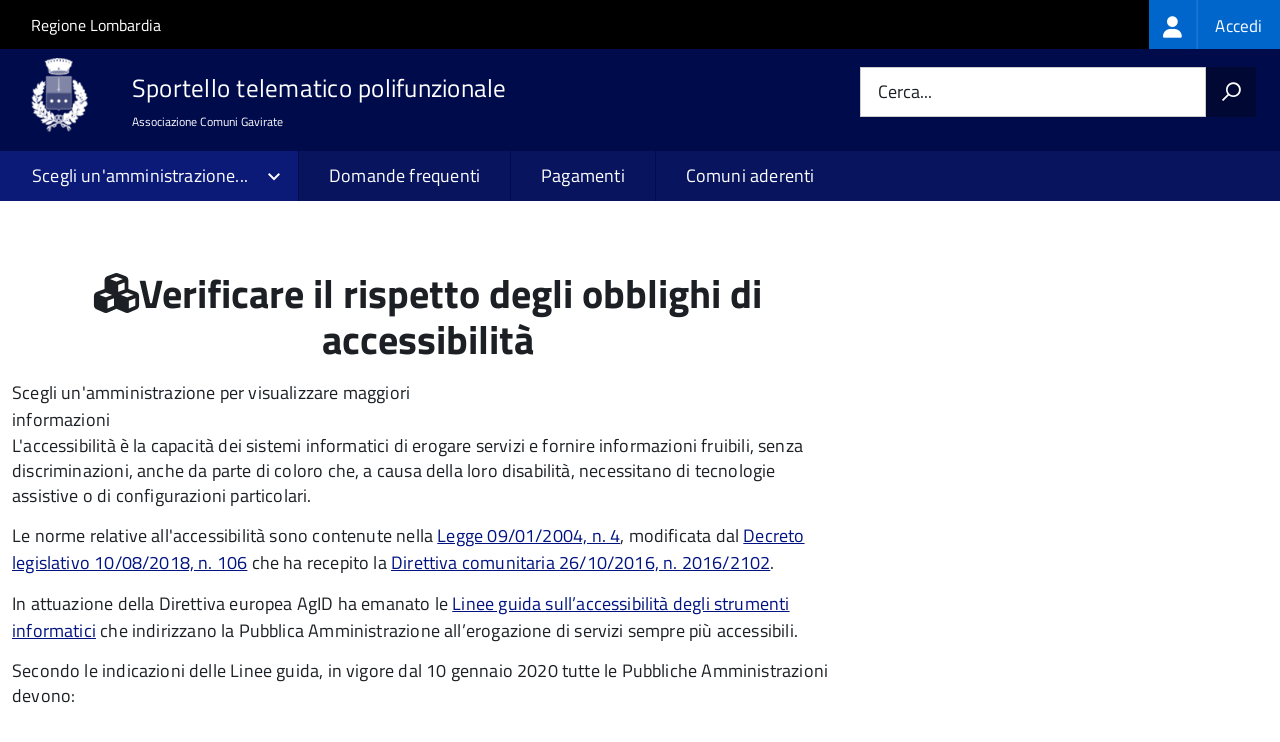

--- FILE ---
content_type: text/html; charset=UTF-8
request_url: https://sportellotelematico.comune.gavirate.va.it/action%3As_italia%3Aobblighi.accessibilita
body_size: 10013
content:
<!DOCTYPE html>
<html lang="it" dir="ltr" prefix="og: https://ogp.me/ns#">
  <head>
    <meta charset="utf-8" />
<script>var _paq = _paq || [];(function(){var u=(("https:" == document.location.protocol) ? "https://nginx.piwik.prod.globogis.srl/" : "https://nginx.piwik.prod.globogis.srl/");_paq.push(["setSiteId", "373"]);_paq.push(["setTrackerUrl", u+"matomo.php"]);if (!window.matomo_search_results_active) {_paq.push(["trackPageView"]);}var d=document,g=d.createElement("script"),s=d.getElementsByTagName("script")[0];g.type="text/javascript";g.defer=true;g.async=true;g.src=u+"matomo.js";s.parentNode.insertBefore(g,s);})();</script>
<link rel="canonical" href="https://sportellotelematico.comune.gavirate.va.it/action%3As_italia%3Aobblighi.accessibilita" />
<meta property="og:url" content="https://sportellotelematico.comune.gavirate.va.it/action%3As_italia%3Aobblighi.accessibilita" />
<meta property="og:title" content="Verificare il rispetto degli obblighi di accessibilità | Sportello Telematico Unificato" />
<meta property="og:image:url" content="https://storage.googleapis.com/maggioli-stu-theme-public-prod/10.30.3/themes/custom/stu3_italia/logo.svg" />
<meta name="Generator" content="Drupal 10 (https://www.drupal.org)" />
<meta name="MobileOptimized" content="width" />
<meta name="HandheldFriendly" content="true" />
<meta name="viewport" content="width=device-width, initial-scale=1.0" />
<link rel="icon" href="https://storage.googleapis.com/stu-gavirate-public-prod/favicon_2.ico" type="image/vnd.microsoft.icon" />

    <title>Verificare il rispetto degli obblighi di accessibilità | Sportello Telematico Unificato</title>
    <link rel="stylesheet" media="all" href="/sites/default/files/css/css_pyqKyjrauEX1T8Mp9_gdvFUaOBXHMbN2z3HaAX_w59A.css?delta=0&amp;language=it&amp;theme=stu3_italia&amp;include=[base64]" />
<link rel="stylesheet" media="all" href="/sites/default/files/css/css_uBCj62cCjNMt1LrhPTa4_6SavKstpT6gPyRK-Zx79oM.css?delta=1&amp;language=it&amp;theme=stu3_italia&amp;include=[base64]" />
<link rel="stylesheet" media="all" href="https://storage.googleapis.com/maggioli-stu-theme-public-prod/10.30.3/css/build/font-awesome/css/all.min.css" />
<link rel="stylesheet" media="all" href="https://storage.googleapis.com/maggioli-stu-theme-public-prod/10.30.3/css/fonts.css" />
<link rel="stylesheet" media="all" href="https://storage.googleapis.com/maggioli-stu-theme-public-prod/10.30.3/css/build/vendor.css" />
<link rel="stylesheet" media="all" href="https://storage.googleapis.com/maggioli-stu-theme-public-prod/10.30.3/css/build/build_blue.css" />

    
  </head>
  <body class="no-gin--toolbar-active path-node page-node-type-stu-action Sportello-telematico enhanced">
        <ul class="Skiplinks js-fr-bypasslinks visually-hidden focusable skip-link">
        <li><a accesskey="2" href="#main-content">Salta al contenuto principale</a></li>
        <li><a accesskey="3" href="#menu">Skip to site navigation</a></li>
    </ul>

    
      <div class="dialog-off-canvas-main-canvas" data-off-canvas-main-canvas>
    <ul class="Skiplinks js-fr-bypasslinks u-hiddenPrint">
  <li><a href="#main">Vai al Contenuto</a></li>
  <li><a class="js-fr-offcanvas-open" href="#menu" aria-controls="menu" aria-label="accedi al menu"
         title="accedi al menu">Vai alla navigazione del sito</a></li>
</ul>
<header class="Header Headroom--fixed js-Headroom u-hiddenPrint" role="banner">
  <div class="Header-banner">
      <div class="Header-owner">
      <a href="https://www.regione.lombardia.it/wps/portal/istituzionale/">Regione Lombardia</a>

      <div class="login-spid">
          <div class="region region-spid-login">
    <nav role="navigation" aria-labelledby="block-loginmenu-menu" id="block-loginmenu" class="block block-menu navigation menu--stu-login-menu">
            
  <h2 class="visually-hidden" id="block-loginmenu-menu">Login menu</h2>
  

        
              <ul class="Linklist Linklist--padded Treeview Treeview--default js-fr-treeview u-text-r-xs">
                    <li>
        <a href="/auth-service/login" data-drupal-link-system-path="auth-service/login"><span class="stu-login-custom">
      <span class="stu-login-icon stu-login-bg-generic">
        <span class="fa-solid fa-user fa-lg"></span>
      </span>
      <span class="stu-login stu-login-bg-generic stu-login-hidden">Accedi</span></span></a>
              </li>
        </ul>
  


  </nav>

  </div>

      </div>

          </div>
  </div>

  <div class="Header-navbar Grid Grid--alignMiddle" style="">
    <div class="Header-toggle Grid-cell">
      <a class="Hamburger-toggleContainer js-fr-offcanvas-open u-nojsDisplayInlineBlock" href="#menu"
         aria-controls="menu" aria-label="accedi al menu" title="accedi al menu">
        <span class="Hamburger-toggle" role="presentation"></span>
        <span class="Header-toggleText" role="presentation">Menu</span>
      </a>
    </div>

    <div class="Header-logo Grid-cell">
      <a style="text-decoration: none;" href="/" tabindex="-1">
        <img src="https://storage.googleapis.com/stu-gavirate-public-prod/theme/logo-web.png" alt="Logo Sportello telematico polifunzionale"/>
      </a>
    </div>

    <div class="Header-title Grid-cell">
      <h1 class="Header-titleLink">
        <a accesskey="1" href="/" title="Home" rel="home">
          <span style="">Sportello telematico polifunzionale</span>
        </a>
      </h1>

              <h2 style="">
          Associazione Comuni Gavirate
        </h2>
      
    </div>

    <div class="Header-searchTrigger Grid-cell">
      <button aria-controls="header-search" class="js-Header-search-trigger Icon Icon-search"
              title="attiva il form di ricerca" aria-label="attiva il form di ricerca" aria-hidden="false"></button>
      <button aria-controls="header-search" class="js-Header-search-trigger Icon Icon-close u-hidden"
              title="disattiva il form di ricerca" aria-label="disattiva il form di ricerca"
              aria-hidden="true"></button>
    </div>

    <div class="Header-utils Grid-cell">
            <div class="Header-search" id="header-search">
        <form class="Form" action="/search" method="GET">
          <div class="Form-field Form-field--withPlaceholder Grid">
            <input class="Form-input Grid-cell u-sizeFill u-text-r-s" required id="cerca" name="search" autocomplete="off">
            <label class="Form-label" for="cerca">Cerca...</label>
            <button class="Grid-cell u-sizeFit Icon-search u-background-60 u-color-white u-padding-all-s u-textWeight-700"
                    title="Avvia la ricerca" aria-label="Avvia la ricerca"></button>
          </div>
        </form>
      </div>
      
    </div>
  </div>
    <div class="region region-header Headroom-hideme u-textCenter stu3-region-header">
        <nav class="Megamenu Megamenu--default js-megamenu" role="navigation" aria-labelledby="system-navigation">
      

              <ul class="Megamenu-list u-layout-wide u-layoutCenter u-layout-withGutter" id="system-navigation">

      
    
                        <li class="Megamenu-item Megamenu-administration">
                    <a href="/choose_administration/0?destination=/action%253As_italia%253Aobblighi.accessibilita">Scegli un'amministrazione...</a>
                  
              <ul id="system-navigation">
    
                        <li>
                    <a href="/choose_administration/8390?destination=/action%253As_italia%253Aobblighi.accessibilita" class="Linklist-link--lev1">Comune di Azzate</a>
                    </li>
                        <li>
                    <a href="/choose_administration/28?destination=/action%253As_italia%253Aobblighi.accessibilita" class="Linklist-link--lev1">Comune di Barasso</a>
                    </li>
                        <li>
                    <a href="/choose_administration/8396?destination=/action%253As_italia%253Aobblighi.accessibilita" class="Linklist-link--lev1">Comune di Bardello con Malgesso e Bregano</a>
                    </li>
                        <li>
                    <a href="/choose_administration/34?destination=/action%253As_italia%253Aobblighi.accessibilita" class="Linklist-link--lev1">Comune di Bodio Lomnago</a>
                    </li>
                        <li>
                    <a href="/choose_administration/37?destination=/action%253As_italia%253Aobblighi.accessibilita" class="Linklist-link--lev1">Comune di Brebbia</a>
                    </li>
                        <li>
                    <a href="/choose_administration/43?destination=/action%253As_italia%253Aobblighi.accessibilita" class="Linklist-link--lev1">Comune di Buguggiate</a>
                    </li>
                        <li>
                    <a href="/choose_administration/44?destination=/action%253As_italia%253Aobblighi.accessibilita" class="Linklist-link--lev1">Comune di Cadrezzate con Osmate</a>
                    </li>
                        <li>
                    <a href="/choose_administration/45?destination=/action%253As_italia%253Aobblighi.accessibilita" class="Linklist-link--lev1">Comune di Caravate</a>
                    </li>
                        <li>
                    <a href="/choose_administration/8741?destination=/action%253As_italia%253Aobblighi.accessibilita" class="Linklist-link--lev1">Comune di Cazzago Brabbia</a>
                    </li>
                        <li>
                    <a href="/choose_administration/46?destination=/action%253As_italia%253Aobblighi.accessibilita" class="Linklist-link--lev1">Comune di Comabbio</a>
                    </li>
                        <li>
                    <a href="/choose_administration/47?destination=/action%253As_italia%253Aobblighi.accessibilita" class="Linklist-link--lev1">Comune di Comerio</a>
                    </li>
                        <li>
                    <a href="/choose_administration/48?destination=/action%253As_italia%253Aobblighi.accessibilita" class="Linklist-link--lev1">Comune di Daverio</a>
                    </li>
                        <li>
                    <a href="/choose_administration/3183?destination=/action%253As_italia%253Aobblighi.accessibilita" class="Linklist-link--lev1">Comune di Galliate Lombardo</a>
                    </li>
                        <li>
                    <a href="/choose_administration/49?destination=/action%253As_italia%253Aobblighi.accessibilita" class="Linklist-link--lev1">Comune di Gavirate</a>
                    </li>
                        <li>
                    <a href="/choose_administration/50?destination=/action%253As_italia%253Aobblighi.accessibilita" class="Linklist-link--lev1">Comune di Inarzo</a>
                    </li>
                        <li>
                    <a href="/choose_administration/8739?destination=/action%253As_italia%253Aobblighi.accessibilita" class="Linklist-link--lev1">Comune di Leggiuno</a>
                    </li>
                        <li>
                    <a href="/choose_administration/8392?destination=/action%253As_italia%253Aobblighi.accessibilita" class="Linklist-link--lev1">Comune di Luvinate</a>
                    </li>
                        <li>
                    <a href="/choose_administration/52?destination=/action%253As_italia%253Aobblighi.accessibilita" class="Linklist-link--lev1">Comune di Monvalle</a>
                    </li>
                        <li>
                    <a href="/choose_administration/53?destination=/action%253As_italia%253Aobblighi.accessibilita" class="Linklist-link--lev1">Comune di Ranco</a>
                    </li>
                        <li>
                    <a href="/choose_administration/55?destination=/action%253As_italia%253Aobblighi.accessibilita" class="Linklist-link--lev1">Comune di Taino</a>
                    </li>
                        <li>
                    <a href="/choose_administration/56?destination=/action%253As_italia%253Aobblighi.accessibilita" class="Linklist-link--lev1">Comune di Travedona Monate</a>
                    </li>
    
          </ul>
    
  
                    </li>
                        <li class="Megamenu-item ">
                    <a href="/faq" data-drupal-link-system-path="faq">Domande frequenti</a>
                    </li>
                        <li class="Megamenu-item ">
                    <a href="/action%3As_italia%3Apagare" data-drupal-link-system-path="node/695">Pagamenti</a>
                    </li>
                        <li class="Megamenu-item ">
                    <a href="/page%3As_italia%3Ascrivania.cittadino" title="Visualizza tutti i miei dati" data-drupal-link-system-path="node/3"></a>
                    </li>
                        <li class="Megamenu-item ">
                    <a href="/page%3Ac_d946%3Aassociazione.comuni.gavirate%3Bcontatti" data-drupal-link-system-path="node/61">Comuni aderenti</a>
                    </li>
    
          </ul>
    
  


    </nav>

  </div>

</header>

<section class="Offcanvas Offcanvas--left Offcanvas--modal js-fr-offcanvas u-jsVisibilityHidden u-nojsDisplayNone"
         id="menu" style="visibility: hidden;">
  <h2 class="u-hiddenVisually">Menu di navigazione</h2>
  <div class="Offcanvas-content u-background-white">
    <div class="Offcanvas-toggleContainer u-background-70 u-jsHidden">
      <a class="Hamburger-toggleContainer u-block u-color-white u-padding-bottom-xxl u-padding-left-s u-padding-top-xxl js-fr-offcanvas-close"
         aria-controls="menu" aria-label="esci dalla navigazione" title="esci dalla navigazione" href="#">
        <span class="Hamburger-toggle is-active" aria-hidden="true"></span>
      </a>
    </div>
    <nav>
        <div class="region region-primary-menu">
    <nav role="navigation" aria-labelledby="block-stu3-italia-main-menu-menu" id="block-stu3-italia-main-menu" class="block block-menu navigation menu--main">
            
  <h2 class="visually-hidden" id="block-stu3-italia-main-menu-menu">Navigazione principale</h2>
  

        
              <ul class="Linklist Linklist--padded Treeview Treeview--default js-fr-treeview u-text-r-xs">
                    <li>
        <a href="/choose_administration/0?destination=/action%253As_italia%253Aobblighi.accessibilita">Scegli un'amministrazione...</a>
                                  <ul>
                    <li>
        <a href="/choose_administration/8390?destination=/action%253As_italia%253Aobblighi.accessibilita" class="Linklist-link--lev1">Comune di Azzate</a>
              </li>
                <li>
        <a href="/choose_administration/28?destination=/action%253As_italia%253Aobblighi.accessibilita" class="Linklist-link--lev1">Comune di Barasso</a>
              </li>
                <li>
        <a href="/choose_administration/8396?destination=/action%253As_italia%253Aobblighi.accessibilita" class="Linklist-link--lev1">Comune di Bardello con Malgesso e Bregano</a>
              </li>
                <li>
        <a href="/choose_administration/34?destination=/action%253As_italia%253Aobblighi.accessibilita" class="Linklist-link--lev1">Comune di Bodio Lomnago</a>
              </li>
                <li>
        <a href="/choose_administration/37?destination=/action%253As_italia%253Aobblighi.accessibilita" class="Linklist-link--lev1">Comune di Brebbia</a>
              </li>
                <li>
        <a href="/choose_administration/43?destination=/action%253As_italia%253Aobblighi.accessibilita" class="Linklist-link--lev1">Comune di Buguggiate</a>
              </li>
                <li>
        <a href="/choose_administration/44?destination=/action%253As_italia%253Aobblighi.accessibilita" class="Linklist-link--lev1">Comune di Cadrezzate con Osmate</a>
              </li>
                <li>
        <a href="/choose_administration/45?destination=/action%253As_italia%253Aobblighi.accessibilita" class="Linklist-link--lev1">Comune di Caravate</a>
              </li>
                <li>
        <a href="/choose_administration/8741?destination=/action%253As_italia%253Aobblighi.accessibilita" class="Linklist-link--lev1">Comune di Cazzago Brabbia</a>
              </li>
                <li>
        <a href="/choose_administration/46?destination=/action%253As_italia%253Aobblighi.accessibilita" class="Linklist-link--lev1">Comune di Comabbio</a>
              </li>
                <li>
        <a href="/choose_administration/47?destination=/action%253As_italia%253Aobblighi.accessibilita" class="Linklist-link--lev1">Comune di Comerio</a>
              </li>
                <li>
        <a href="/choose_administration/48?destination=/action%253As_italia%253Aobblighi.accessibilita" class="Linklist-link--lev1">Comune di Daverio</a>
              </li>
                <li>
        <a href="/choose_administration/3183?destination=/action%253As_italia%253Aobblighi.accessibilita" class="Linklist-link--lev1">Comune di Galliate Lombardo</a>
              </li>
                <li>
        <a href="/choose_administration/49?destination=/action%253As_italia%253Aobblighi.accessibilita" class="Linklist-link--lev1">Comune di Gavirate</a>
              </li>
                <li>
        <a href="/choose_administration/50?destination=/action%253As_italia%253Aobblighi.accessibilita" class="Linklist-link--lev1">Comune di Inarzo</a>
              </li>
                <li>
        <a href="/choose_administration/8739?destination=/action%253As_italia%253Aobblighi.accessibilita" class="Linklist-link--lev1">Comune di Leggiuno</a>
              </li>
                <li>
        <a href="/choose_administration/8392?destination=/action%253As_italia%253Aobblighi.accessibilita" class="Linklist-link--lev1">Comune di Luvinate</a>
              </li>
                <li>
        <a href="/choose_administration/52?destination=/action%253As_italia%253Aobblighi.accessibilita" class="Linklist-link--lev1">Comune di Monvalle</a>
              </li>
                <li>
        <a href="/choose_administration/53?destination=/action%253As_italia%253Aobblighi.accessibilita" class="Linklist-link--lev1">Comune di Ranco</a>
              </li>
                <li>
        <a href="/choose_administration/55?destination=/action%253As_italia%253Aobblighi.accessibilita" class="Linklist-link--lev1">Comune di Taino</a>
              </li>
                <li>
        <a href="/choose_administration/56?destination=/action%253As_italia%253Aobblighi.accessibilita" class="Linklist-link--lev1">Comune di Travedona Monate</a>
              </li>
        </ul>
  
              </li>
                <li>
        <a href="/faq" data-drupal-link-system-path="faq">Domande frequenti</a>
              </li>
                <li>
        <a href="/action%3As_italia%3Apagare" data-drupal-link-system-path="node/695">Pagamenti</a>
              </li>
                <li>
        <a href="/page%3As_italia%3Ascrivania.cittadino" title="Visualizza tutti i miei dati" data-drupal-link-system-path="node/3"></a>
              </li>
                <li>
        <a href="/page%3Ac_d946%3Aassociazione.comuni.gavirate%3Bcontatti" data-drupal-link-system-path="node/61">Comuni aderenti</a>
              </li>
        </ul>
  


  </nav>

  </div>

    </nav>
  </div>
</section>


<div id="slider">
  
</div>
<div id="main" role="main">
  <span id="main-content" tabindex="-1"></span>  
    <div class="region region-highlighted Grid Grid--withGutter">
    <div data-drupal-messages-fallback class="hidden"></div>

  </div>


  

  <div class="u-layout-wide u-layoutCenter u-layout-withGutter">
    <div class="Grid Grid--withGutter">
                          <div class="Grid-cell u-md-size8of12 u-lg-size8of12">
        <section>  <div class="region region-content">
    <div id="block-stu3-italia-page-title" class="block block-core block-page-title-block">
  
    
      
  <h1 class="page-title u-text-h1"><span class="field field--name-title field--type-string field--label-hidden"><em class="fa fa-cubes"></em><span>Verificare il rispetto degli obblighi di accessibilità</span></span>
</h1>


  </div>
<div id="block-stu3-italia-content" class="block block-system block-system-main-block">
  
    
      


<article class="node node--type-stu-action node--view-mode-full Prose">
  
    

      
  
      <div class="stu-presentazione-telematica-message Grid-cell u-lg-size1of2 u-md-size1of2 u-sm-size1of1">
      <div class="alert alert-info" role="alert">
        <p class="u-text-p">Scegli un'amministrazione per visualizzare maggiori informazioni</p>
      </div>
    </div>
  
  <div class="node__content">

    
    
            <div class="clearfix text-formatted field field--name-body field--type-text-with-summary field--label-hidden field__item Prose"><p>L'accessibilità è&nbsp;la capacità dei sistemi informatici di erogare servizi e fornire informazioni fruibili, senza discriminazioni, anche da parte di coloro che, a causa della loro&nbsp;disabilità, necessitano di tecnologie assistive o di configurazioni particolari.</p><p>Le norme relative all'accessibilità sono contenute nella <a href="http://www.normattiva.it/uri-res/N2Ls?urn:nir:stato:legge:2004-01-09;4!vig=">Legge 09/01/2004, n. 4</a>, modificata dal <a href="http://www.normattiva.it/uri-res/N2Ls?urn:nir:stato:decreto.legislativo:2018-08-10;106!vig=">Decreto legislativo 10/08/2018, n. 106</a>&nbsp;che ha recepito la&nbsp;<a href="https://eur-lex.europa.eu/legal-content/IT/TXT/?uri=CELEX%3A32016L2102">Direttiva comunitaria&nbsp;26/10/2016, n. 2016/2102</a>.</p><p>In attuazione della Direttiva europea AgID ha emanato le&nbsp;<a href="https://docs.italia.it/AGID/documenti-in-consultazione/lg-accessibilita-docs/it/stabile/index.html">Linee guida sull’accessibilità degli strumenti informatici</a>&nbsp;che indirizzano la Pubblica Amministrazione all’erogazione di servizi sempre più accessibili.</p><p>Secondo le indicazioni delle Linee guida, in vigore dal 10 gennaio 2020&nbsp;tutte le Pubbliche Amministrazioni devono:</p><ul><li>effettuare verifiche circa l’accessibilità degli strumenti informatici, per valutarne lo stato di conformità</li><li>compilare, e se necessario aggiornare, una&nbsp;<em>Dichiarazione di accessibilità</em><strong>&nbsp;</strong>entro il 23 settembre di ogni anno</li><li>pubblicare gli&nbsp;<em>Obiettivi di accessibilità</em>&nbsp;per l'anno corrente&nbsp;entro il 31 marzo</li><li>mettere a disposizione degli utenti un&nbsp;meccanismo di feedback per trasmettere segnalazioni relative al mancato rispetto degli obblighi di legge.</li></ul></div>
      

  
  
      <div class="node-separator"></div>
  
    
<div class="field field--name-field-stu-insight field--type-stu-insight field--label-above">
      <h3 class="field__label">Approfondimenti</h3>
    <div class="Accordion fr-accordion js-fr-accordion" id="accordion-1">
          <div class="Accordion-header js-fr-accordion__header fr-accordion__header" id="accordion-header-0"><span class="Accordion-link u-text-r-xs"><strong>Cosa fare se l'Amministrazione fornisce risposte insoddisfacenti o non risponde alle segnalazioni</strong></span><div></div><div id="accordion-panel-0" class="Accordion-panel fr-accordion__panel js-fr-accordion__panel"><div class="Prose u-padding-r-all"><p>Se l’Amministrazione, titolare di un sito web o di un’applicazione mobile, non fornisce risposte soddisfacenti o non risponde nel termine di 30 giorni alle notifiche o alle richieste effettuate tramite il meccanismo di feedback (prima istanza) il cittadino può avviare una procedura di attuazione, come previsto dalla <a href="http://www.normattiva.it/uri-res/N2Ls?urn:nir:stato:legge:2004-01-09;4!vig=">Legge 09/01/2004, n. 4, art. 3-quinquies</a>, per fare ricorso al&nbsp;<a href="https://www.agid.gov.it/it/agenzia/difensore-civico-il-digitale/dichiarazioni-accessibilita">Difensore civico per il Digitale</a>.</p><p>La procedura di segnalazione è raggiungibile dalla dichiarazione di accessibilità disponibile sul sito di AgID.</p></div></div></div>
      </div>
</div>

    

          <div class="node-separator"></div>
    
    
    

          <div class="where-you-can-find">
        <h2>Puoi trovare questa pagina in</h2>
        <div class="field__item">
                      Aree tematiche:                                <a href="/activity/9">Innovazione e smart city</a>
                  </div>
        <div class="field__item">
                      Io sono:                                <a href="/activity/20">Cittadino attivo</a>
                  </div>
        <div class="field__item">
                      Sezioni:                                <a href="/activity/39">Comunicare con l&#039;Amministrazione</a>
                  </div>
      </div>
      <div class="node-separator"></div>
      <span id="webform-submission-valutazione-chiarezza-node-3079-form-ajax-content"></span><div id="webform-submission-valutazione-chiarezza-node-3079-form-ajax" class="webform-ajax-form-wrapper" data-effect="fade" data-progress-type="throbber"><form class="webform-submission-form webform-submission-add-form webform-submission-valutazione-chiarezza-form webform-submission-valutazione-chiarezza-add-form webform-submission-valutazione-chiarezza-node-3079-form webform-submission-valutazione-chiarezza-node-3079-add-form js-webform-disable-autosubmit js-webform-details-toggle webform-details-toggle" data-drupal-selector="webform-submission-valutazione-chiarezza-node-3079-add-form" action="/action%3As_italia%3Aobblighi.accessibilita" method="post" id="webform-submission-valutazione-chiarezza-node-3079-add-form" accept-charset="UTF-8">
  
  <div id="edit-title" class="js-form-item form-item js-form-type-webform-markup form-type-webform-markup js-form-item-title form-item-title form-no-label">
        <h2 class="h4 mb-0" data-element="feedback-title">Quanto sono chiare le informazioni su questa pagina?</h2>
        </div>
<div class="js-form-item form-item js-form-type-agid-rating form-type-agid-rating js-form-item-chiarezza-informazioni-agid form-item-chiarezza-informazioni-agid form-no-label">
        <input data-drupal-selector="edit-chiarezza-informazioni-agid" type="range" autocomplete="off  " aria-label="Valutazione chiarezza delle informazioni di questa pagina" class="js-webform-visually-hidden invisible form-webform-rating Form-input" id="edit-chiarezza-informazioni-agid" name="chiarezza_informazioni_agid" value="0" step="1" min="0" max="5" data-drupal-states="{&quot;readonly&quot;:[{&quot;.webform-submission-valutazione-chiarezza-node-3079-add-form :input[name=\u0022incontrato_maggiori_difficolta\u0022]&quot;:{&quot;filled&quot;:true}},&quot;xor&quot;,{&quot;.webform-submission-valutazione-chiarezza-node-3079-add-form :input[name=\u0022aspetti_preferiti\u0022]&quot;:{&quot;filled&quot;:true}}]}" /><div class="agid-rate svg rateit-medium" data-min="0" data-max="5" data-step="1" data-resetable="false" data-readonly="false" data-backingfld="[data-drupal-selector=&quot;edit-chiarezza-informazioni-agid&quot;]" data-value="" data-starheight="24" data-starwidth="24"></div>


        </div>
<div class="clear-float js-form-wrapper form-wrapper" data-webform-key="first" data-drupal-selector="edit-first" id="edit-first"><fieldset data-drupal-selector="edit-incontrato-maggiori-difficolta" data-element="feedback-rating-negative" class="js-webform-states-hidden radios--wrapper fieldgroup form-composite webform-composite-visible-title js-webform-type-radios webform-type-radios js-form-item form-item js-form-wrapper form-wrapper" id="edit-incontrato-maggiori-difficolta--wrapper" data-drupal-states="{&quot;visible&quot;:{&quot;.webform-submission-valutazione-chiarezza-node-3079-add-form :input[name=\u0022chiarezza_informazioni_agid\u0022]&quot;:{&quot;value&quot;:{&quot;between&quot;:&quot;1:3&quot;}}},&quot;required&quot;:{&quot;.webform-submission-valutazione-chiarezza-node-3079-add-form :input[name=\u0022chiarezza_informazioni_agid\u0022]&quot;:{&quot;value&quot;:{&quot;between&quot;:&quot;1:3&quot;}}}}">
      <legend id="edit-incontrato-maggiori-difficolta--wrapper-legend">
    <span data-element="feedback-rating-question" class="fieldset-legend">Dove hai incontrato le maggiori difficoltà?</span>
  </legend>
  <div class="fieldset-wrapper">
                <div id="edit-incontrato-maggiori-difficolta" class="js-webform-radios webform-options-display-one-column form-radios"><div class="js-form-item form-item js-form-type-radio form-type-radio js-form-item-incontrato-maggiori-difficolta form-item-incontrato-maggiori-difficolta">
        <input data-drupal-selector="edit-incontrato-maggiori-difficolta-a-volte-le-indicazioni-non-erano-chiare" type="radio" id="edit-incontrato-maggiori-difficolta-a-volte-le-indicazioni-non-erano-chiare" name="incontrato_maggiori_difficolta" value="A volte le indicazioni non erano chiare" class="form-radio Form-input" />

        <label data-element="feedback-rating-answer" for="edit-incontrato-maggiori-difficolta-a-volte-le-indicazioni-non-erano-chiare" class="option Form-label">A volte le indicazioni non erano chiare</label>
      </div>
<div class="js-form-item form-item js-form-type-radio form-type-radio js-form-item-incontrato-maggiori-difficolta form-item-incontrato-maggiori-difficolta">
        <input data-drupal-selector="edit-incontrato-maggiori-difficolta-a-volte-le-indicazioni-non-erano-complete" type="radio" id="edit-incontrato-maggiori-difficolta-a-volte-le-indicazioni-non-erano-complete" name="incontrato_maggiori_difficolta" value="A volte le indicazioni non erano complete" class="form-radio Form-input" />

        <label data-element="feedback-rating-answer" for="edit-incontrato-maggiori-difficolta-a-volte-le-indicazioni-non-erano-complete" class="option Form-label">A volte le indicazioni non erano complete</label>
      </div>
<div class="js-form-item form-item js-form-type-radio form-type-radio js-form-item-incontrato-maggiori-difficolta form-item-incontrato-maggiori-difficolta">
        <input data-drupal-selector="edit-incontrato-maggiori-difficolta-a-volte-non-capivo-se-stavo-procedendo-correttamente" type="radio" id="edit-incontrato-maggiori-difficolta-a-volte-non-capivo-se-stavo-procedendo-correttamente" name="incontrato_maggiori_difficolta" value="A volte non capivo se stavo procedendo correttamente" class="form-radio Form-input" />

        <label data-element="feedback-rating-answer" for="edit-incontrato-maggiori-difficolta-a-volte-non-capivo-se-stavo-procedendo-correttamente" class="option Form-label">A volte non capivo se stavo procedendo correttamente</label>
      </div>
<div class="js-form-item form-item js-form-type-radio form-type-radio js-form-item-incontrato-maggiori-difficolta form-item-incontrato-maggiori-difficolta">
        <input data-drupal-selector="edit-incontrato-maggiori-difficolta-ho-avuto-problemi-tecnici" type="radio" id="edit-incontrato-maggiori-difficolta-ho-avuto-problemi-tecnici" name="incontrato_maggiori_difficolta" value="Ho avuto problemi tecnici" class="form-radio Form-input" />

        <label data-element="feedback-rating-answer" for="edit-incontrato-maggiori-difficolta-ho-avuto-problemi-tecnici" class="option Form-label">Ho avuto problemi tecnici</label>
      </div>
<div class="js-form-item form-item js-form-type-radio form-type-radio js-form-item-incontrato-maggiori-difficolta form-item-incontrato-maggiori-difficolta">
        <input data-drupal-selector="edit-incontrato-maggiori-difficolta-altro" type="radio" id="edit-incontrato-maggiori-difficolta-altro" name="incontrato_maggiori_difficolta" value="Altro" class="form-radio Form-input" />

        <label data-element="feedback-rating-answer" for="edit-incontrato-maggiori-difficolta-altro" class="option Form-label">Altro</label>
      </div>
</div>

          </div>
</fieldset>
<fieldset data-drupal-selector="edit-aspetti-preferiti" data-element="feedback-rating-positive" class="js-webform-states-hidden radios--wrapper fieldgroup form-composite webform-composite-visible-title js-webform-type-radios webform-type-radios js-form-item form-item js-form-wrapper form-wrapper" id="edit-aspetti-preferiti--wrapper" data-drupal-states="{&quot;visible&quot;:{&quot;.webform-submission-valutazione-chiarezza-node-3079-add-form :input[name=\u0022chiarezza_informazioni_agid\u0022]&quot;:{&quot;value&quot;:{&quot;greater_equal&quot;:&quot;4&quot;}}},&quot;required&quot;:{&quot;.webform-submission-valutazione-chiarezza-node-3079-add-form :input[name=\u0022chiarezza_informazioni_agid\u0022]&quot;:{&quot;value&quot;:{&quot;greater_equal&quot;:&quot;4&quot;}}}}">
      <legend id="edit-aspetti-preferiti--wrapper-legend">
    <span data-element="feedback-rating-question" class="fieldset-legend">Quali sono stati gli aspetti che hai preferito?</span>
  </legend>
  <div class="fieldset-wrapper">
                <div id="edit-aspetti-preferiti" class="js-webform-radios webform-options-display-one-column form-radios"><div class="js-form-item form-item js-form-type-radio form-type-radio js-form-item-aspetti-preferiti form-item-aspetti-preferiti">
        <input data-drupal-selector="edit-aspetti-preferiti-le-indicazioni-erano-chiare" type="radio" id="edit-aspetti-preferiti-le-indicazioni-erano-chiare" name="aspetti_preferiti" value="Le indicazioni erano chiare" class="form-radio Form-input" />

        <label data-element="feedback-rating-answer" for="edit-aspetti-preferiti-le-indicazioni-erano-chiare" class="option Form-label">Le indicazioni erano chiare</label>
      </div>
<div class="js-form-item form-item js-form-type-radio form-type-radio js-form-item-aspetti-preferiti form-item-aspetti-preferiti">
        <input data-drupal-selector="edit-aspetti-preferiti-le-indicazioni-erano-complete" type="radio" id="edit-aspetti-preferiti-le-indicazioni-erano-complete" name="aspetti_preferiti" value="Le indicazioni erano complete" class="form-radio Form-input" />

        <label data-element="feedback-rating-answer" for="edit-aspetti-preferiti-le-indicazioni-erano-complete" class="option Form-label">Le indicazioni erano complete</label>
      </div>
<div class="js-form-item form-item js-form-type-radio form-type-radio js-form-item-aspetti-preferiti form-item-aspetti-preferiti">
        <input data-drupal-selector="edit-aspetti-preferiti-capivo-sempre-che-stavo-procedendo-correttamente" type="radio" id="edit-aspetti-preferiti-capivo-sempre-che-stavo-procedendo-correttamente" name="aspetti_preferiti" value="Capivo sempre che stavo procedendo correttamente" class="form-radio Form-input" />

        <label data-element="feedback-rating-answer" for="edit-aspetti-preferiti-capivo-sempre-che-stavo-procedendo-correttamente" class="option Form-label">Capivo sempre che stavo procedendo correttamente</label>
      </div>
<div class="js-form-item form-item js-form-type-radio form-type-radio js-form-item-aspetti-preferiti form-item-aspetti-preferiti">
        <input data-drupal-selector="edit-aspetti-preferiti-non-ho-avuto-problemi-tecnici" type="radio" id="edit-aspetti-preferiti-non-ho-avuto-problemi-tecnici" name="aspetti_preferiti" value="Non ho avuto problemi tecnici" class="form-radio Form-input" />

        <label data-element="feedback-rating-answer" for="edit-aspetti-preferiti-non-ho-avuto-problemi-tecnici" class="option Form-label">Non ho avuto problemi tecnici</label>
      </div>
<div class="js-form-item form-item js-form-type-radio form-type-radio js-form-item-aspetti-preferiti form-item-aspetti-preferiti">
        <input data-drupal-selector="edit-aspetti-preferiti-altro" type="radio" id="edit-aspetti-preferiti-altro" name="aspetti_preferiti" value="Altro" class="form-radio Form-input" />

        <label data-element="feedback-rating-answer" for="edit-aspetti-preferiti-altro" class="option Form-label">Altro</label>
      </div>
</div>

          </div>
</fieldset>
<div class="hidden js-form-item form-item js-form-type-textfield form-type-textfield js-form-item-breve-commento-first form-item-breve-commento-first">
      <label for="edit-breve-commento-first" class="Form-label">Vuoi aggiungere altri dettagli?</label>
        <input data-element="feedback-input-text" data-drupal-selector="edit-breve-commento-first" type="text" id="edit-breve-commento-first" name="breve_commento_first" value="" size="60" maxlength="255" class="form-text Form-input" />

        </div>
<div class="p-0 btn btn-outline-primary me-4 float-start js-webform-states-hidden form-actions webform-actions js-form-wrapper form-wrapper" data-drupal-selector="edit-actions-01" data-drupal-states="{&quot;invisible&quot;:{&quot;.webform-submission-valutazione-chiarezza-node-3079-add-form :input[name=\u0022chiarezza_informazioni_agid\u0022]&quot;:{&quot;value&quot;:&quot;0&quot;}}}" id="edit-actions-01"><input formnovalidate="formnovalidate" class="webform-button--reset button js-form-submit form-submit Button Button--default" data-drupal-selector="edit-actions-01-reset" data-disable-refocus="true" type="submit" id="edit-actions-01-reset" name="op" value="Indietro" />

</div>
</div>
<input data-drupal-selector="edit-urn" type="hidden" name="urn" value="action:s_italia:obblighi.accessibilita" class="Form-input" />
<div class="js-webform-states-hidden form-actions webform-actions js-form-wrapper form-wrapper" data-drupal-selector="edit-actions" data-drupal-states="{&quot;invisible&quot;:{&quot;.webform-submission-valutazione-chiarezza-node-3079-add-form :input[name=\u0022chiarezza_informazioni_agid\u0022]&quot;:{&quot;value&quot;:&quot;0&quot;}}}" id="edit-actions"><input class="webform-button--next btn btn-primary button js-form-submit form-submit Button Button--default" data-drupal-selector="edit-actions-wizard-next" data-disable-refocus="true" type="submit" id="edit-actions-wizard-next" name="op" value="Avanti" />

</div>
<input autocomplete="off" data-drupal-selector="form-ykrrxvayb2gu4zhc8burgctz1ofkpizukdsbozchsmc" type="hidden" name="form_build_id" value="form-YkRRxVaYb2gu4ZhC8burGCtZ1oFKPiZuKdSbOzchSMc" class="Form-input" />
<input data-drupal-selector="edit-webform-submission-valutazione-chiarezza-node-3079-add-form" type="hidden" name="form_id" value="webform_submission_valutazione_chiarezza_node_3079_add_form" class="Form-input" />


  
</form>
</div>
              <div class="node-separator"></div>
      <div class="u-text-r-xxs">
        Ultimo aggiornamento: 21/08/2025 18:22.24
      </div>
      </div>
</article>

  </div>

  </div>
</section>

        
      </div>
              <div class="Grid-cell u-sizeFull u-md-size4of12 u-lg-size4of12">
          <aside class="layout-sidebar-first" role="complementary">
            
              <div class="region region-sidebar-second">
    <div class="views-element-container block block-views block-views-blockstu-related-faq-block-1 Prose" id="block-related-faq">
  
      
      <div><div class="view view-stu-related-faq view-id-stu_related_faq view-display-id-block_1 js-view-dom-id-f99838f6c592b50f59587aa9e168ba28e3f605eafcab58d8fb3ff735b34b01eb">
  
    
      
  
            <div class="view-footer">
      <div class="view view-stu-related-faq view-id-stu_related_faq view-display-id-block_3 js-view-dom-id-30f90e80e3ef30028333b6814aba5b3dd42dbd8e0c336726f5aeaa94df4e6993">
  
    
      
  
          </div>

    </div>
    </div>
</div>

  </div>

  </div>

          </aside>
        </div>
          </div>
  </div>

      <div class="u-layout-wide u-layoutCenter u-layout-withGutter u-padding-r-top u-padding-r-bottom">
        <div class="region region-content-bottom">
    <div class="views-element-container block block-views block-views-blockwww-text-button-menu-block-1" id="block-views-block-www-text-button-menu-block-1">
  
    
      <div><div class="view view-www-text-button-menu view-id-www_text_button_menu view-display-id-block_1 js-view-dom-id-d706efdda2fb2aec051e6a15f5f6aa91c81dde614fb3f93fbf822d546e2967af">
  
    
      
  
          </div>
</div>

  </div>
<div class="views-element-container block block-views block-views-blockwww-bottom-menu-block-1" id="block-views-block-www-bottom-menu-block-1">
  
    
      <div><div class="view view-www-bottom-menu view-id-www_bottom_menu view-display-id-block_1 js-view-dom-id-48d137109ef4a85fb353529d8d54234d28d33dcb5393aa353306993e8bdbb965">
  
    
      
  
          </div>
</div>

  </div>
<div class="views-element-container block block-views block-views-blockwww-bottom-menu-block-2" id="block-views-block-www-bottom-menu-block-2">
  
    
      <div><div class="view view-www-bottom-menu view-id-www_bottom_menu view-display-id-block_2 js-view-dom-id-87c07d56e7eeb04cc48a79005749ed411d5aad2c55d179fb0d691dd3724bcf46">
  
    
      
  
          </div>
</div>

  </div>

  </div>

    </div>
  
  
      <div class="u-background-grey-80 sticky-footer">
      <div class="u-layout-wide u-layoutCenter u-layout-r-withGutter">
        <footer class="Footer u-padding-all-s">
            <div class="region region-footer">
      
        <ul class="Footer-links u-cf">
          <li>
        <a href="/user/login" data-drupal-link-system-path="/user/login" title="Area riservata">Area riservata</a>
              </li>
          <li>
        <a href="/page%3As_italia%3Acredits" data-drupal-link-system-path="/page%3As_italia%3Acredits" title="Crediti">Crediti</a>
              </li>
          <li>
        <a href="/action%3As_italia%3Aprivacy.policy" data-drupal-link-system-path="/action%3As_italia%3Aprivacy.policy" title="Informativa privacy">Informativa privacy</a>
              </li>
          <li>
        <a href="/page%3As_italia%3Asportello.telematico%3Bnote.legali" data-drupal-link-system-path="/page%3As_italia%3Asportello.telematico%3Bnote.legali" title="Note legali">Note legali</a>
              </li>
          <li>
        <a href="/action%3As_italia%3Aobblighi.accessibilita" data-drupal-link-system-path="/action%3As_italia%3Aobblighi.accessibilita" title="Dichiarazione di accessibilità">Dichiarazione di accessibilità</a>
              </li>
          <li>
        <a href="/amministrazioni" data-drupal-link-system-path="/amministrazioni" title="Contatti">Contatti</a>
              </li>
          <li>
        <a href="/datimonitoraggio" data-drupal-link-system-path="/datimonitoraggio" title="Statistiche del portale">Statistiche del portale</a>
              </li>
          <li>
        <a href="/faq" data-drupal-link-system-path="/faq" title="Leggi le FAQ">Leggi le FAQ</a>
              </li>
          <li>
        <a href="/action%3As_italia%3Apagare" data-drupal-link-system-path="/action%3As_italia%3Apagare" title="Pagamenti">Pagamenti</a>
              </li>
          <li>
        <a href="/riepilogo_valutazioni" data-drupal-link-system-path="/riepilogo_valutazioni" title="Riepilogo valutazioni">Riepilogo valutazioni</a>
              </li>
          <li>
        <a href="/page%3As_italia%3Apiano.miglioramento.servizi" data-drupal-link-system-path="/page%3As_italia%3Apiano.miglioramento.servizi" title="Piano di miglioramento dei servizi">Piano di miglioramento dei servizi</a>
              </li>
          <li>
        <a href="/node/49" data-drupal-link-system-path="/node/49" title="Comune di Gavirate - Partita IVA dell'amministrazione: 00259850121 - PEC: info.comune.gavirate@pec.regione.lombardia.it">Comune di Gavirate - Partita IVA dell'amministrazione: 00259850121 - PEC: info.comune.gavirate@pec.regione.lombardia.it</a>
              </li>
        </ul>
  


<div id="block-poweredby" class="block block-stu-site-web-utilities block-powered-by">
  
    
      <style>
.powered-by a {
  line-height: 2!important;
  color: #fff!important;
  text-decoration: underline!important;
}

.powered-by a:hover {
  text-decoration: none!important;
}

</style>

<div class="powered-by">
  <a href="https://www.sportellotelematicopolifunzionale.it" target="_blank" rel="noopener">Powered by Sportello Telematico Polifunzionale (v. 10.30.3)</a>
</div>

  </div>

  </div>

          <a href="https://designers.italia.it/" style="margin-top:-20px;float:right" title="Costruito utilizzando il design system di Designers Italia"><img src="https://storage.googleapis.com/maggioli-stu-theme-public-staging/ad921212/img/it_logo.png" width="20" height="16" alt="Costruito utilizzando il design system di Designers Italia"/></a>
      </footer>
      </div>
    </div>
  </div>


  </div>

    
    <script type="application/json" data-drupal-selector="drupal-settings-json">{"path":{"baseUrl":"\/","pathPrefix":"","currentPath":"node\/3079","currentPathIsAdmin":false,"isFront":false,"currentLanguage":"it"},"pluralDelimiter":"\u0003","suppressDeprecationErrors":true,"ajaxPageState":{"libraries":"[base64]","theme":"stu3_italia","theme_token":null},"ajaxTrustedUrl":{"form_action_p_pvdeGsVG5zNF_XLGPTvYSKCf43t8qZYSwcfZl2uzM":true,"\/action%3As_italia%3Aobblighi.accessibilita?ajax_form=1":true},"matomo":{"disableCookies":false,"trackMailto":false},"data":{"extlink":{"extTarget":true,"extTargetAppendNewWindowDisplay":true,"extTargetAppendNewWindowLabel":"(opens in a new window)","extTargetNoOverride":true,"extNofollow":false,"extTitleNoOverride":true,"extNoreferrer":false,"extFollowNoOverride":false,"extClass":"0","extLabel":"(link is external)","extImgClass":false,"extSubdomains":true,"extExclude":"","extInclude":"","extCssExclude":".it-nav-wrapper, .it-footer-main, .stu-account","extCssInclude":"","extCssExplicit":"","extAlert":false,"extAlertText":"This link will take you to an external web site. We are not responsible for their content.","extHideIcons":false,"mailtoClass":"0","telClass":"","mailtoLabel":"(link sends email)","telLabel":"(link is a phone number)","extUseFontAwesome":false,"extIconPlacement":"append","extPreventOrphan":false,"extFaLinkClasses":"fa fa-external-link","extFaMailtoClasses":"fa fa-envelope-o","extAdditionalLinkClasses":"","extAdditionalMailtoClasses":"","extAdditionalTelClasses":"","extFaTelClasses":"fa fa-phone","allowedDomains":null,"extExcludeNoreferrer":""}},"ajax":{"edit-actions-wizard-next":{"callback":"::submitAjaxForm","event":"click","effect":"fade","speed":500,"progress":{"type":"throbber","message":""},"disable-refocus":true,"url":"\/action%3As_italia%3Aobblighi.accessibilita?ajax_form=1","httpMethod":"POST","dialogType":"ajax","submit":{"_triggering_element_name":"op","_triggering_element_value":"Avanti"}},"edit-actions-01-reset":{"callback":"::submitAjaxForm","event":"click","effect":"fade","speed":500,"progress":{"type":"throbber","message":""},"disable-refocus":true,"url":"\/action%3As_italia%3Aobblighi.accessibilita?ajax_form=1","httpMethod":"POST","dialogType":"ajax","submit":{"_triggering_element_name":"op","_triggering_element_value":"Indietro"}}},"stu_agid":{"theme_url":"https:\/\/storage.googleapis.com\/maggioli-stu-theme-public-prod\/10.30.3"},"user":{"uid":0,"permissionsHash":"fb7529bf8ef7ede8c0cb3d327e6a5702c2220faa7ec35fd5a5b8c91fa2562004"}}</script>
<script src="/sites/default/files/js/js_BLQ45mHbuNxR5DHOcNmtYxYhny-s90Rh_tq95N_uC3o.js?scope=footer&amp;delta=0&amp;language=it&amp;theme=stu3_italia&amp;include=[base64]"></script>
<script src="https://storage.googleapis.com/maggioli-stu-theme-public-prod/10.30.3/js/build/IWT.min.js"></script>
<script src="https://storage.googleapis.com/maggioli-stu-theme-public-prod/10.30.3/js/stu3_italia.js"></script>
<script src="/sites/default/files/js/js_ivpvPk33KRBt_SDdTRwRiRoIkdw8RqM7L_ajKsbJF8g.js?scope=footer&amp;delta=3&amp;language=it&amp;theme=stu3_italia&amp;include=[base64]"></script>

  </body>
</html>
